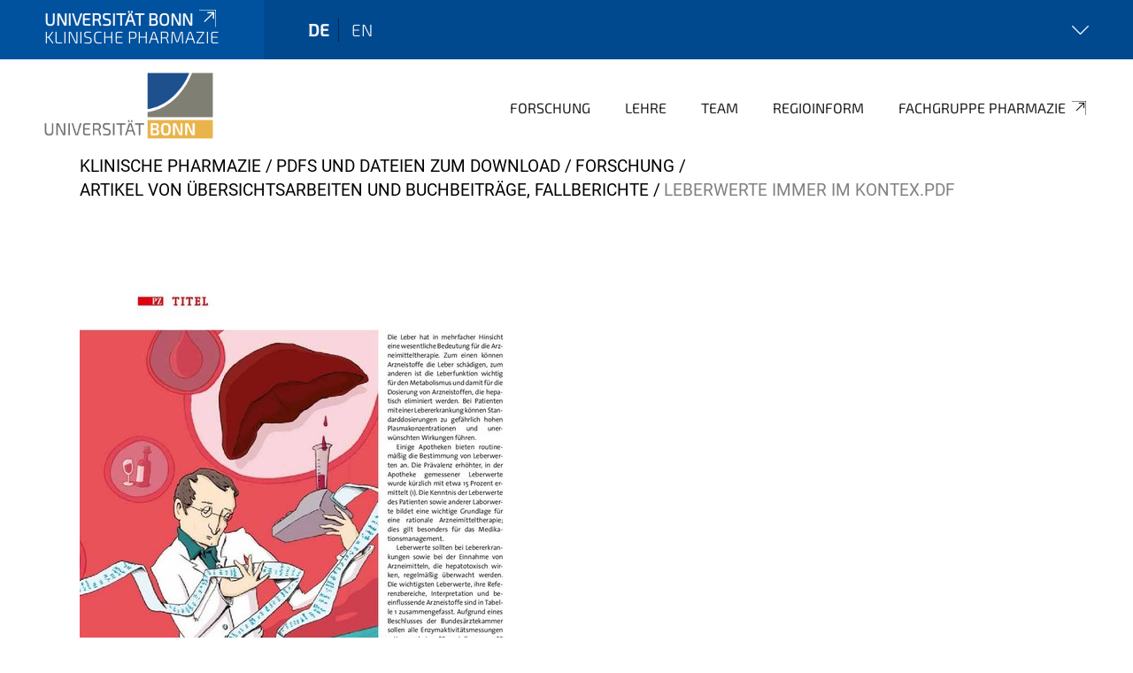

--- FILE ---
content_type: text/html;charset=utf-8
request_url: https://www.klinische-pharmazie.uni-bonn.de/de/pdfs-und-dateien-zum-download/forschung/pdfs/leberwerte-immer-im-kontex.pdf/view
body_size: 7031
content:
<!DOCTYPE html>
<html xmlns="http://www.w3.org/1999/xhtml" lang="de" xml:lang="de">
<head><meta http-equiv="Content-Type" content="text/html; charset=UTF-8" /><link data-head-resource="1" rel="stylesheet" href="/++theme++barceloneta/css/barceloneta.min.css" /><link data-head-resource="1" rel="stylesheet" type="text/css" href="/++theme++unibonn.theme/css/style.css?tag=21-01-2026_12-21-53" /><link rel="canonical" href="https://www.klinische-pharmazie.uni-bonn.de/de/pdfs-und-dateien-zum-download/forschung/pdfs/leberwerte-immer-im-kontex.pdf" /><link rel="preload icon" type="image/vnd.microsoft.icon" href="https://www.klinische-pharmazie.uni-bonn.de/de/favicon.ico" /><link rel="mask-icon" href="https://www.klinische-pharmazie.uni-bonn.de/de/favicon.ico" /><link href="https://www.klinische-pharmazie.uni-bonn.de/de/@@search" rel="search" title="Website durchsuchen" /><link data-bundle="easyform" href="https://www.klinische-pharmazie.uni-bonn.de/++webresource++b6e63fde-4269-5984-a67a-480840700e9a/++resource++easyform.css" media="all" rel="stylesheet" type="text/css" /><link data-bundle="multilingual" href="https://www.klinische-pharmazie.uni-bonn.de/++webresource++f30a16e6-dac4-5f5f-a036-b24364abdfc8/++resource++plone.app.multilingual.stylesheet/multilingual.css" media="all" rel="stylesheet" type="text/css" /><link data-bundle="plone-fullscreen" href="https://www.klinische-pharmazie.uni-bonn.de/++webresource++ac83a459-aa2c-5a45-80a9-9d3e95ae0847/++plone++static/plone-fullscreen/fullscreen.css" media="all" rel="stylesheet" type="text/css" /><script async="True" data-bundle="plone-fullscreen" integrity="sha384-yAbXscL0aoE/0AkFhaGNz6d74lDy9Cz7PXfkWNqRnFm0/ewX0uoBBoyPBU5qW7Nr" src="https://www.klinische-pharmazie.uni-bonn.de/++webresource++6aa4c841-faf5-51e8-8109-90bd97e7aa07/++plone++static/plone-fullscreen/fullscreen.js"></script><script data-bundle="plone" integrity="sha384-6Wh7fW8sei4bJMY3a6PIfr5jae6gj9dIadjpiDZBJsr9pJ5gW0bsg0IzoolcL3H0" src="https://www.klinische-pharmazie.uni-bonn.de/++webresource++cff93eba-89cf-5661-8beb-464cc1d0cbc7/++plone++static/bundle-plone/bundle.min.js"></script><script type="text/javascript">
var _paq = window._paq || [];
/* tracker methods like "setCustomDimension" should be called before "trackPageView" */
_paq.push(['trackPageView']);
_paq.push(['enableLinkTracking']);
(function() {
var u="https://webstat.hrz.uni-bonn.de/";
_paq.push(['setTrackerUrl', u+'matomo.php']);
_paq.push(['setSiteId', '136']);
var d=document, g=d.createElement('script'), s=d.getElementsByTagName('script')[0];
g.type='text/javascript'; g.async=true; g.defer=true; g.src=u+'matomo.js'; s.parentNode.insertBefore(g,s);
})();
</script><script data-head-resource="1" src="/++theme++unibonn.theme/js/libs.js?tag=21-01-2026_12-22-02"></script><script data-head-resource="1" src="/++theme++unibonn.theme/js/script.js?tag=21-01-2026_12-22-02"></script>
  <meta charset="utf-8"><meta charset="utf-8" /><meta name="twitter:card" content="summary" /><meta property="og:site_name" content="klinische-pharmazie" /><meta property="og:title" content="Leberwerte immer im Kontex.pdf" /><meta property="og:type" content="website" /><meta property="og:description" content="" /><meta property="og:url" content="https://www.klinische-pharmazie.uni-bonn.de/de/pdfs-und-dateien-zum-download/forschung/pdfs/leberwerte-immer-im-kontex.pdf/view" /><meta property="og:image" content="https://www.klinische-pharmazie.uni-bonn.de/++resource++plone-logo.svg" /><meta property="og:image:type" content="image/svg+xml" /><meta name="viewport" content="width=device-width, initial-scale=1.0" /><meta name="google-site-verification" content="rTmzAdtFOkpf5iZ9I8-kHqaMyZ_26KzNTkMmtqFcLj8" /><meta name="generator" content="Plone - https://plone.org/" /></meta>
  <meta http-equiv="X-UA-Compatible" content="IE=edge"><meta charset="utf-8" /><meta name="twitter:card" content="summary" /><meta property="og:site_name" content="klinische-pharmazie" /><meta property="og:title" content="Leberwerte immer im Kontex.pdf" /><meta property="og:type" content="website" /><meta property="og:description" content="" /><meta property="og:url" content="https://www.klinische-pharmazie.uni-bonn.de/de/pdfs-und-dateien-zum-download/forschung/pdfs/leberwerte-immer-im-kontex.pdf/view" /><meta property="og:image" content="https://www.klinische-pharmazie.uni-bonn.de/++resource++plone-logo.svg" /><meta property="og:image:type" content="image/svg+xml" /><meta name="viewport" content="width=device-width, initial-scale=1.0" /><meta name="google-site-verification" content="rTmzAdtFOkpf5iZ9I8-kHqaMyZ_26KzNTkMmtqFcLj8" /><meta name="generator" content="Plone - https://plone.org/" /></meta>
  <meta name="viewport" content="width=device-width, initial-scale=1"><meta charset="utf-8" /><meta name="twitter:card" content="summary" /><meta property="og:site_name" content="klinische-pharmazie" /><meta property="og:title" content="Leberwerte immer im Kontex.pdf" /><meta property="og:type" content="website" /><meta property="og:description" content="" /><meta property="og:url" content="https://www.klinische-pharmazie.uni-bonn.de/de/pdfs-und-dateien-zum-download/forschung/pdfs/leberwerte-immer-im-kontex.pdf/view" /><meta property="og:image" content="https://www.klinische-pharmazie.uni-bonn.de/++resource++plone-logo.svg" /><meta property="og:image:type" content="image/svg+xml" /><meta name="viewport" content="width=device-width, initial-scale=1.0" /><meta name="google-site-verification" content="rTmzAdtFOkpf5iZ9I8-kHqaMyZ_26KzNTkMmtqFcLj8" /><meta name="generator" content="Plone - https://plone.org/" /></meta>
  <title>Leberwerte immer im Kontex.pdf — KLINISCHE PHARMAZIE</title><title>application/pdf</title><title>Size</title>
</head>
<body id="visual-portal-wrapper" class="col-content frontend icons-on navigation-theme-navigation_default portaltype-file section-pdfs-und-dateien-zum-download site-de subsection-forschung subsection-forschung-pdfs subsection-forschung-pdfs-leberwerte-immer-im-kontex.pdf template-file_view thumbs-on userrole-anonymous viewpermission-view" dir="ltr" data-base-url="https://www.klinische-pharmazie.uni-bonn.de/de/pdfs-und-dateien-zum-download/forschung/pdfs/leberwerte-immer-im-kontex.pdf" data-view-url="https://www.klinische-pharmazie.uni-bonn.de/de/pdfs-und-dateien-zum-download/forschung/pdfs/leberwerte-immer-im-kontex.pdf/view" data-portal-url="https://www.klinische-pharmazie.uni-bonn.de" data-i18ncatalogurl="https://www.klinische-pharmazie.uni-bonn.de/plonejsi18n" data-lazy_loading_image_scales="[{&quot;id&quot;: &quot;large&quot;, &quot;value&quot;: 768}, {&quot;id&quot;: &quot;preview&quot;, &quot;value&quot;: 400}, {&quot;id&quot;: &quot;mini&quot;, &quot;value&quot;: 200}, {&quot;id&quot;: &quot;thumb&quot;, &quot;value&quot;: 128}, {&quot;id&quot;: &quot;tile&quot;, &quot;value&quot;: 64}, {&quot;id&quot;: &quot;icon&quot;, &quot;value&quot;: 32}, {&quot;id&quot;: &quot;listing&quot;, &quot;value&quot;: 16}]" data-pat-pickadate="{&quot;date&quot;: {&quot;selectYears&quot;: 200}, &quot;time&quot;: {&quot;interval&quot;: 5 } }" data-pat-plone-modal="{&quot;actionOptions&quot;: {&quot;displayInModal&quot;: false}}"><div class="outer-wrapper">
    <div class="inner-wrapper">

      <div id="fontfamilies">
  <style>@font-face{font-family:'testfont';src: url('https://www.klinische-pharmazie.uni-bonn.de/font-families/default-fonts/view/++widget++form.widgets.file_eot/@@download');src: url('https://www.klinische-pharmazie.uni-bonn.de/font-families/default-fonts/view/++widget++form.widgets.file_eot/@@download') format('embedded-opentype'),url('https://www.klinische-pharmazie.uni-bonn.de/font-families/default-fonts/view/++widget++form.widgets.file_svg/@@download') format('svg'),url('https://www.klinische-pharmazie.uni-bonn.de/font-families/default-fonts/view/++widget++form.widgets.file_woff/@@download') format('woff'),url('https://www.klinische-pharmazie.uni-bonn.de/font-families/default-fonts/view/++widget++form.widgets.file_ttf/@@download') format('truetype');font-weight:normal;font-style:normal;}.testfont-icon-home:before{content:"\e902";font-family:testfont}.testfont-icon-pencil:before{content:"\e905";font-family:testfont}.testfont-icon-music:before{content:"\e911";font-family:testfont}.testfont-icon-bell:before{content:"\e951";font-family:testfont}
@font-face{font-family:'uni-bonn';src: url('https://www.klinische-pharmazie.uni-bonn.de/font-families/unibonn-fonts/view/++widget++form.widgets.file_eot/@@download');src: url('https://www.klinische-pharmazie.uni-bonn.de/font-families/unibonn-fonts/view/++widget++form.widgets.file_eot/@@download') format('embedded-opentype'),url('https://www.klinische-pharmazie.uni-bonn.de/font-families/unibonn-fonts/view/++widget++form.widgets.file_svg/@@download') format('svg'),url('https://www.klinische-pharmazie.uni-bonn.de/font-families/unibonn-fonts/view/++widget++form.widgets.file_woff/@@download') format('woff'),url('https://www.klinische-pharmazie.uni-bonn.de/font-families/unibonn-fonts/view/++widget++form.widgets.file_ttf/@@download') format('truetype');font-weight:normal;font-style:normal;}.uni-bonn-icon-arrow-down:before{content:"\e900";font-family:uni-bonn}.uni-bonn-icon-arrow-top:before{content:"\e901";font-family:uni-bonn}.uni-bonn-icon-close:before{content:"\e902";font-family:uni-bonn}.uni-bonn-icon-arrow-right:before{content:"\e903";font-family:uni-bonn}.uni-bonn-icon-arrow-left:before{content:"\e904";font-family:uni-bonn}.uni-bonn-icon-external:before{content:"\e905";font-family:uni-bonn}.uni-bonn-icon-search:before{content:"\e906";font-family:uni-bonn}.uni-bonn-icon-whatsapp-outline:before{content:"\e907";font-family:uni-bonn}.uni-bonn-icon-whatsapp:before{content:"\e908";font-family:uni-bonn}.uni-bonn-icon-youtube:before{content:"\e909";font-family:uni-bonn}.uni-bonn-icon-youtube-outline:before{content:"\e90a";font-family:uni-bonn}.uni-bonn-icon-instagram:before{content:"\e90b";font-family:uni-bonn}.uni-bonn-icon-instagram-outline:before{content:"\e90c";font-family:uni-bonn}.uni-bonn-icon-linkedin:before{content:"\e90d";font-family:uni-bonn}.uni-bonn-icon-linkedin-outline:before{content:"\e90e";font-family:uni-bonn}.uni-bonn-icon-xing:before{content:"\e90f";font-family:uni-bonn}.uni-bonn-icon-xing-outline:before{content:"\e910";font-family:uni-bonn}.uni-bonn-icon-twitter:before{content:"\e911";font-family:uni-bonn}.uni-bonn-icon-twitter-outline:before{content:"\e912";font-family:uni-bonn}.uni-bonn-icon-facebook:before{content:"\e913";font-family:uni-bonn}.uni-bonn-icon-facebook-outline:before{content:"\e914";font-family:uni-bonn}.uni-bonn-icon-navigation:before{content:"\e915";font-family:uni-bonn}.uni-bonn-icon-phone-book:before{content:"\e917";font-family:uni-bonn}.uni-bonn-icon-information:before{content:"\e918";font-family:uni-bonn}.uni-bonn-icon-checkbox:before{content:"\e919";font-family:uni-bonn}.uni-bonn-icon-filter-kachel:before{content:"\e91a";font-family:uni-bonn}.uni-bonn-icon-filter:before{content:"\e91b";font-family:uni-bonn}.uni-bonn-icon-filter-liste:before{content:"\e91c";font-family:uni-bonn}.uni-bonn-icon-delete:before{content:"\e91d";font-family:uni-bonn}.uni-bonn-icon-filter-liste-inaktiv:before{content:"\e91e";font-family:uni-bonn}.uni-bonn-icon-cheackbox-aktiv:before{content:"\e91f";font-family:uni-bonn}.uni-bonn-icon-filter-kachel-aktiv:before{content:"\e920";font-family:uni-bonn}.uni-bonn-icon-event:before{content:"\e921";font-family:uni-bonn}.uni-bonn-icon-video:before{content:"\e922";font-family:uni-bonn}.uni-bonn-icon-phone:before{content:"\e923";font-family:uni-bonn}.uni-bonn-icon-fax:before{content:"\e924";font-family:uni-bonn}.uni-bonn-icon-link:before{content:"\e925";font-family:uni-bonn}.uni-bonn-icon-download:before{content:"\e926";font-family:uni-bonn}.uni-bonn-icon-print:before{content:"\e927";font-family:uni-bonn}.uni-bonn-icon-x:before{content:"\e928";font-family:uni-bonn}.uni-bonn-icon-x-outline:before{content:"\e929";font-family:uni-bonn}.uni-bonn-icon-bluesky:before{content:"\e92a";font-family:uni-bonn}.uni-bonn-icon-bluesky-outline:before{content:"\e92b";font-family:uni-bonn}.uni-bonn-icon-location-2:before{content:"\e916";font-family:uni-bonn}.uni-bonn-icon-mastodon:before{content:"\e92c";font-family:uni-bonn}.uni-bonn-icon-mastodon-outline:before{content:"\e92d";font-family:uni-bonn}
@font-face{font-family:'Uni-Bonn-official';src: url('https://www.klinische-pharmazie.uni-bonn.de/font-families/uni-bonn-official/view/++widget++form.widgets.file_eot/@@download');src: url('https://www.klinische-pharmazie.uni-bonn.de/font-families/uni-bonn-official/view/++widget++form.widgets.file_eot/@@download') format('embedded-opentype'),url('https://www.klinische-pharmazie.uni-bonn.de/font-families/uni-bonn-official/view/++widget++form.widgets.file_svg/@@download') format('svg'),url('https://www.klinische-pharmazie.uni-bonn.de/font-families/uni-bonn-official/view/++widget++form.widgets.file_woff/@@download') format('woff'),url('https://www.klinische-pharmazie.uni-bonn.de/font-families/uni-bonn-official/view/++widget++form.widgets.file_ttf/@@download') format('truetype');font-weight:normal;font-style:normal;}.Uni-Bonn-official-icon-fakten-zahlen:before{content:"\e900";font-family:Uni-Bonn-official}.Uni-Bonn-official-icon-forschung:before{content:"\e901";font-family:Uni-Bonn-official}.Uni-Bonn-official-icon-informationen:before{content:"\e902";font-family:Uni-Bonn-official}.Uni-Bonn-official-icon-orientierung:before{content:"\e903";font-family:Uni-Bonn-official}.Uni-Bonn-official-icon-transfer:before{content:"\e904";font-family:Uni-Bonn-official}.Uni-Bonn-official-icon-promotion:before{content:"\e905";font-family:Uni-Bonn-official}.Uni-Bonn-official-icon-hochschulsport:before{content:"\e906";font-family:Uni-Bonn-official}.Uni-Bonn-official-icon-it:before{content:"\e907";font-family:Uni-Bonn-official}.Uni-Bonn-official-icon-argelander:before{content:"\e908";font-family:Uni-Bonn-official}.Uni-Bonn-official-icon-diversity:before{content:"\e909";font-family:Uni-Bonn-official}.Uni-Bonn-official-icon-sprache:before{content:"\e90a";font-family:Uni-Bonn-official}.Uni-Bonn-official-icon-veranstaltung:before{content:"\e90b";font-family:Uni-Bonn-official}.Uni-Bonn-official-icon-studieren:before{content:"\e90c";font-family:Uni-Bonn-official}.Uni-Bonn-official-icon-ranking:before{content:"\e90d";font-family:Uni-Bonn-official}.Uni-Bonn-official-icon-beratung:before{content:"\e90e";font-family:Uni-Bonn-official}.Uni-Bonn-official-icon-foerderung:before{content:"\e90f";font-family:Uni-Bonn-official}.Uni-Bonn-official-icon-qualitaetssicherung:before{content:"\e910";font-family:Uni-Bonn-official}.Uni-Bonn-official-icon-lernplattform:before{content:"\e911";font-family:Uni-Bonn-official}.Uni-Bonn-official-icon-alumni:before{content:"\e912";font-family:Uni-Bonn-official}.Uni-Bonn-official-icon-postdocs:before{content:"\e913";font-family:Uni-Bonn-official}.Uni-Bonn-official-icon-strategie:before{content:"\e914";font-family:Uni-Bonn-official}.Uni-Bonn-official-icon-lehre:before{content:"\e91c";font-family:Uni-Bonn-official}.Uni-Bonn-official-icon-exellenz:before{content:"\e91d";font-family:Uni-Bonn-official}.Uni-Bonn-official-icon-multiplikatoren:before{content:"\e91e";font-family:Uni-Bonn-official}.Uni-Bonn-official-icon-kontakt:before{content:"\e91f";font-family:Uni-Bonn-official}.Uni-Bonn-official-icon-ort:before{content:"\e920";font-family:Uni-Bonn-official}.Uni-Bonn-official-icon-international:before{content:"\e921";font-family:Uni-Bonn-official}.Uni-Bonn-official-icon-sprechstunde:before{content:"\e922";font-family:Uni-Bonn-official}.Uni-Bonn-official-icon-fortbildung:before{content:"\e923";font-family:Uni-Bonn-official}.Uni-Bonn-official-icon-bibliothek:before{content:"\e924";font-family:Uni-Bonn-official}.Uni-Bonn-official-icon-oeffnungszeiten:before{content:"\e925";font-family:Uni-Bonn-official}.Uni-Bonn-official-icon-auszeichnungen:before{content:"\e926";font-family:Uni-Bonn-official}.Uni-Bonn-official-icon-unie915:before{content:"\e915";font-family:Uni-Bonn-official}.Uni-Bonn-official-icon-unie916:before{content:"\e916";font-family:Uni-Bonn-official}.Uni-Bonn-official-icon-unie917:before{content:"\e917";font-family:Uni-Bonn-official}.Uni-Bonn-official-icon-unie918:before{content:"\e918";font-family:Uni-Bonn-official}.Uni-Bonn-official-icon-unie919:before{content:"\e919";font-family:Uni-Bonn-official}.Uni-Bonn-official-icon-unie91a:before{content:"\e91a";font-family:Uni-Bonn-official}.Uni-Bonn-official-icon-unie91b:before{content:"\e91b";font-family:Uni-Bonn-official}.Uni-Bonn-official-icon-transfer-puzzle:before{content:"\e927";font-family:Uni-Bonn-official}.Uni-Bonn-official-icon-transfer-arrow:before{content:"\e928";font-family:Uni-Bonn-official}</style>
</div>
      

      <div id="unibonn-topbar" class="unibonn-institute-topbar show-title">
    <div class="container">
        <div class="row">
            <div class="col-md-9" id="topbar-left-wrapper">
                <div id="unibonn-institute-portalname">
                    
                        
                        <p id="unibonn-title"><a href="https://www.uni-bonn.de">Universität Bonn</a></p>
                    
                    <p id="institute-title">KLINISCHE PHARMAZIE</p>
                </div>
                <div id="language-selector">
                    
  <ul class="languageselector">
    
      <li class="currentLanguage  language-de">
        <a href="https://www.klinische-pharmazie.uni-bonn.de/@@multilingual-selector/0902fe0d23694dc0b46bbee87b0a76ec/de?set_language=de&amp;post_path=/view" title="Deutsch">
          
          de
        </a>
      </li>
    
      <li class=" language-en">
        <a href="https://www.klinische-pharmazie.uni-bonn.de/@@multilingual-selector/0902fe0d23694dc0b46bbee87b0a76ec/en?set_language=en&amp;post_path=/view" title="English">
          
          en
        </a>
      </li>
    
  </ul>


                </div>
            </div>
            <div class="col-md-3" id="topbar-right-wrapper">
                
  <div id="additional-links-wrapper">
    <button id="additional-links-toggle">
      <span></span>
      <i class="icon-unibonn icon-unibonn-arrow-down"></i>
    </button>

    <div id="additional-links" style="display: none">
      <ul>
        
          <li><a href="https://www.klinische-pharmazie.uni-bonn.de/de/startseite#anchor-none" title="Startseite">Zurück zur Startseite</a></li>
        
      </ul>
    </div>
  </div>

            </div>
        </div>
    </div>
</div>

      <header id="company-header" class="unibonn">

    <div class="header-template-0 header-image-size-1">
      <div class="container">
        <div id="company-topbar" class="container ">
          
  <div id="company-logo">
    
      <a class="portal-logo logo_desktop" href="https://www.klinische-pharmazie.uni-bonn.de/de" title="klinische-pharmazie">
        <img alt="klinische-pharmazie" title="klinische-pharmazie" src="https://www.klinische-pharmazie.uni-bonn.de/de/++theme++unibonn.theme/images/logos/logo_desktop.svg" />
      </a>
    
      <a class="portal-logo logo_mobile" href="https://www.klinische-pharmazie.uni-bonn.de/de" title="klinische-pharmazie">
        <img alt="klinische-pharmazie" title="klinische-pharmazie" src="https://www.klinische-pharmazie.uni-bonn.de/de/++theme++unibonn.theme/images/logos/logo_mobile.svg" />
      </a>
    
      <a class="portal-logo logo_mobile_navigation" href="https://www.klinische-pharmazie.uni-bonn.de/de" title="klinische-pharmazie">
        <img alt="klinische-pharmazie" title="klinische-pharmazie" src="https://www.klinische-pharmazie.uni-bonn.de/de/++theme++unibonn.theme/images/logos/logo_mobile_navigation.svg" />
      </a>
    
  </div>

          
  <div class="language-selector-container">
    <div class="language-selector">
      
        <div>
          <span class="text">de</span>
          <span class="icon interaktiv-icon-basetilestheme-arrow-top"></span>
        </div>
      
        
      
      <ul class="lang-dropdown">
        <li class="selected">
          <a href="https://www.klinische-pharmazie.uni-bonn.de/@@multilingual-selector/0902fe0d23694dc0b46bbee87b0a76ec/de?set_language=de&amp;post_path=/view">de</a>
        </li>
        <li class="">
          <a href="https://www.klinische-pharmazie.uni-bonn.de/@@multilingual-selector/0902fe0d23694dc0b46bbee87b0a76ec/en?set_language=en&amp;post_path=/view">en</a>
        </li>
      </ul>
    </div>
  </div>

          <div id="navigation-overlay"></div>
          

  <div class="sidenavigation-links">
    <button id="toggle-navigation" class="sidenavigation-link" aria-label="Toggle Navigation">
      <i class="icon-unibonn-navigation"></i>
    </button>
    
      <a class="sidenavigation-link" href="https://www.klinische-pharmazie.uni-bonn.de/de/startseite#anchor-none" title="Startseite">
        <i class="testfont-icon-home"></i>
      </a>
    
      <a class="sidenavigation-link" href="https://www.klinische-pharmazie.uni-bonn.de/de/forschung#anchor-none" title="Forschung">
        <i class="Uni-Bonn-official-icon-fakten-zahlen"></i>
      </a>
    
  </div>

  
    <div id="company-navigation-main" class="desktop">
      <nav class="main-navigation">
        
  <ul class="main-navigation-sections">
    
      <li class="section-0 has-subsections">
        <a class="has-subsections" href="https://www.klinische-pharmazie.uni-bonn.de/de/forschung" data-uid="06872bf27f7e40d5a40e7310dc34f9ae">
          Forschung
        </a>
      </li>
    
      <li class="section-0 has-subsections">
        <a class="has-subsections" href="https://www.klinische-pharmazie.uni-bonn.de/de/lehre" data-uid="f12c692db251440eb5f01b33a5c36ce5">
          Lehre
        </a>
      </li>
    
      <li class="section-0">
        <a class="" href="https://www.klinische-pharmazie.uni-bonn.de/de/mitglieder-der-arbeitsgruppe-jaehde" data-uid="53b9d3389f014dd5b96e2f20e034feda">
          Team
        </a>
      </li>
    
      <li class="section-0">
        <a class="" href="https://www.klinische-pharmazie.uni-bonn.de/de/regioinform-arzneimittelinformation" data-uid="be189884182d4318a8f047cd7bbbf510">
          Regioinform
        </a>
      </li>
    
      <li class="section-0 external-link-type">
        <a class="" href="https://www.klinische-pharmazie.uni-bonn.de/de/fachgruppe-pharmazie" data-uid="e9cf9f71d5734ef7b247fe94f72676c6">
          Fachgruppe Pharmazie
        </a>
      </li>
    
    
  </ul>

      </nav>
    </div>

    <div id="company-navigation" class="menu">
      <button class="close-navigation-menu close-desktop-navigation" aria-label="schließen">
        <i class="icon-unibonn-close"></i>
      </button>

      <div id="navigation-menu-header">
        
          <a class="portal-logo logo_mobile_menu" href="https://www.klinische-pharmazie.uni-bonn.de/de" title="klinische-pharmazie">
            <img alt="klinische-pharmazie" title="klinische-pharmazie" src="https://www.klinische-pharmazie.uni-bonn.de/de/++theme++unibonn.theme/images/logos/logo_mobile_navigation.svg" />
          </a>
        

        <ul class="navigation-menu-header-actions">
          
          <li>
            <a class="close-navigation-menu" id="close-navigation" title="schließen">
              <i class="icon-unibonn-navigation"></i>
            </a>
          </li>
        </ul>
      </div>

      <div class="searchbar">
        <form action="https://www.klinische-pharmazie.uni-bonn.de/de/search">
          <button class="start-search" aria-label="Start Search"><i class="left icon-unibonn icon-unibonn-search"></i>
          </button>
          <input class="search-input" type="text" name="SearchableText" aria-label="Search" />
          <button class="clear-search" aria-label="Clear Search"><i class="icon-unibonn icon-unibonn-close"></i>
          </button>
        </form>
      </div>

      <nav class="main-navigation">
        <div class="navigation-level">
          <div class="spinner" style="display: block"></div>
        </div>
      </nav>

    </div>
  

        </div>
      </div>
      
  

    </div>

  </header>

      <div id="anchors"></div>

      <div id="company-content" class="container-fluid main-content-wrapper">
        <div class="row status-message-row set-max-width">
          <aside id="global_statusmessage" class="container">
      

      <div>
      </div>
    </aside>
        </div>
        <nav class="breadcrumbs">
  <span id="breadcrumbs-you-are-here" class="hiddenStructure">You are here:</span>

  <ol aria-labelledby="breadcrumbs-you-are-here">
    <li id="breadcrumbs-home">
      <a href="https://www.klinische-pharmazie.uni-bonn.de/de">KLINISCHE PHARMAZIE</a>
    </li>
    <li id="breadcrumbs-1">
      
        <a href="https://www.klinische-pharmazie.uni-bonn.de/de/pdfs-und-dateien-zum-download">PDFs und Dateien zum Download</a>
        
      
    </li>
    <li id="breadcrumbs-2">
      
        <a href="https://www.klinische-pharmazie.uni-bonn.de/de/pdfs-und-dateien-zum-download/forschung">Forschung</a>
        
      
    </li>
    <li id="breadcrumbs-3">
      
        <a href="https://www.klinische-pharmazie.uni-bonn.de/de/pdfs-und-dateien-zum-download/forschung/pdfs">Artikel von Übersichtsarbeiten und Buchbeiträge, Fallberichte</a>
        
      
    </li>
    <li id="breadcrumbs-4">
      
        
        <span id="breadcrumbs-current">Leberwerte immer im Kontex.pdf</span>
      
    </li>
  </ol>
</nav>
        <main id="main-container" class="row">
          <div id="column1-container"></div>
          <div class="col-xs-12 col-sm-12">
              <article id="content">

            

              <header>

                <div id="viewlet-above-content-title"><section id="section-leadimage">
  <figure class="newsImageContainer">
    <img src="https://www.klinische-pharmazie.uni-bonn.de/de/pdfs-und-dateien-zum-download/forschung/pdfs/leberwerte-immer-im-kontex.pdf/@@images/image-768-262bc20f30f6d57782bdde7612783f31.jpeg" alt="Leberwerte immer im Kontex.pdf" title="Leberwerte immer im Kontex.pdf" height="768" width="543" class="figure-img img-fluid" />
    
  </figure>
</section>


</div>

                
                  <h1>Leberwerte immer im Kontex.pdf</h1>

                

                <div id="viewlet-below-content-title">
</div>

                
                  

                

                <div id="viewlet-below-content-description"></div>

              </header>

              <div id="viewlet-above-content-body"></div>

              <div id="content-core">
                
      

        
          
            <section class="section section-main">

              <div>
                <svg xmlns="http://www.w3.org/2000/svg" width="16" height="16" fill="currentColor" class="plone-icon icon-x4 mb-2 bi bi-file-earmark-pdf" viewbox="0 0 16 16">
  <path d="M14 14V4.5L9.5 0H4a2 2 0 0 0-2 2v12a2 2 0 0 0 2 2h8a2 2 0 0 0 2-2M9.5 3A1.5 1.5 0 0 0 11 4.5h2V14a1 1 0 0 1-1 1H4a1 1 0 0 1-1-1V2a1 1 0 0 1 1-1h5.5z"></path>
  <path d="M4.603 14.087a.8.8 0 0 1-.438-.42c-.195-.388-.13-.776.08-1.102.198-.307.526-.568.897-.787a7.7 7.7 0 0 1 1.482-.645 20 20 0 0 0 1.062-2.227 7.3 7.3 0 0 1-.43-1.295c-.086-.4-.119-.796-.046-1.136.075-.354.274-.672.65-.823.192-.077.4-.12.602-.077a.7.7 0 0 1 .477.365c.088.164.12.356.127.538.007.188-.012.396-.047.614-.084.51-.27 1.134-.52 1.794a11 11 0 0 0 .98 1.686 5.8 5.8 0 0 1 1.334.05c.364.066.734.195.96.465.12.144.193.32.2.518.007.192-.047.382-.138.563a1.04 1.04 0 0 1-.354.416.86.86 0 0 1-.51.138c-.331-.014-.654-.196-.933-.417a5.7 5.7 0 0 1-.911-.95 11.7 11.7 0 0 0-1.997.406 11.3 11.3 0 0 1-1.02 1.51c-.292.35-.609.656-.927.787a.8.8 0 0 1-.58.029m1.379-1.901q-.25.115-.459.238c-.328.194-.541.383-.647.547-.094.145-.096.25-.04.361q.016.032.026.044l.035-.012c.137-.056.355-.235.635-.572a8 8 0 0 0 .45-.606m1.64-1.33a13 13 0 0 1 1.01-.193 12 12 0 0 1-.51-.858 21 21 0 0 1-.5 1.05zm2.446.45q.226.245.435.41c.24.19.407.253.498.256a.1.1 0 0 0 .07-.015.3.3 0 0 0 .094-.125.44.44 0 0 0 .059-.2.1.1 0 0 0-.026-.063c-.052-.062-.2-.152-.518-.209a4 4 0 0 0-.612-.053zM8.078 7.8a7 7 0 0 0 .2-.828q.046-.282.038-.465a.6.6 0 0 0-.032-.198.5.5 0 0 0-.145.04c-.087.035-.158.106-.196.283-.04.192-.03.469.046.822q.036.167.09.346z"></path>
</svg>
              </div>

              

              

              <div class="h5 mb-2">
                <a href="https://www.klinische-pharmazie.uni-bonn.de/de/pdfs-und-dateien-zum-download/forschung/pdfs/leberwerte-immer-im-kontex.pdf/@@download/file/Leberwerte immer im Kontex.pdf">Leberwerte immer im Kontex.pdf</a>
              </div>

              <div class="metadata d-flex justify-content-center text-muted small">
                <div class="px-2">
                  <svg xmlns="http://www.w3.org/2000/svg" width="16" height="16" fill="currentColor" class="plone-icon icon-inline bi bi-file-earmark-pdf" viewbox="0 0 16 16" aria-labelledby="title">
  <path d="M14 14V4.5L9.5 0H4a2 2 0 0 0-2 2v12a2 2 0 0 0 2 2h8a2 2 0 0 0 2-2M9.5 3A1.5 1.5 0 0 0 11 4.5h2V14a1 1 0 0 1-1 1H4a1 1 0 0 1-1-1V2a1 1 0 0 1 1-1h5.5z"></path>
  <path d="M4.603 14.087a.8.8 0 0 1-.438-.42c-.195-.388-.13-.776.08-1.102.198-.307.526-.568.897-.787a7.7 7.7 0 0 1 1.482-.645 20 20 0 0 0 1.062-2.227 7.3 7.3 0 0 1-.43-1.295c-.086-.4-.119-.796-.046-1.136.075-.354.274-.672.65-.823.192-.077.4-.12.602-.077a.7.7 0 0 1 .477.365c.088.164.12.356.127.538.007.188-.012.396-.047.614-.084.51-.27 1.134-.52 1.794a11 11 0 0 0 .98 1.686 5.8 5.8 0 0 1 1.334.05c.364.066.734.195.96.465.12.144.193.32.2.518.007.192-.047.382-.138.563a1.04 1.04 0 0 1-.354.416.86.86 0 0 1-.51.138c-.331-.014-.654-.196-.933-.417a5.7 5.7 0 0 1-.911-.95 11.7 11.7 0 0 0-1.997.406 11.3 11.3 0 0 1-1.02 1.51c-.292.35-.609.656-.927.787a.8.8 0 0 1-.58.029m1.379-1.901q-.25.115-.459.238c-.328.194-.541.383-.647.547-.094.145-.096.25-.04.361q.016.032.026.044l.035-.012c.137-.056.355-.235.635-.572a8 8 0 0 0 .45-.606m1.64-1.33a13 13 0 0 1 1.01-.193 12 12 0 0 1-.51-.858 21 21 0 0 1-.5 1.05zm2.446.45q.226.245.435.41c.24.19.407.253.498.256a.1.1 0 0 0 .07-.015.3.3 0 0 0 .094-.125.44.44 0 0 0 .059-.2.1.1 0 0 0-.026-.063c-.052-.062-.2-.152-.518-.209a4 4 0 0 0-.612-.053zM8.078 7.8a7 7 0 0 0 .2-.828q.046-.282.038-.465a.6.6 0 0 0-.032-.198.5.5 0 0 0-.145.04c-.087.035-.158.106-.196.283-.04.192-.03.469.046.822q.036.167.09.346z"></path>
<title>application/pdf</title></svg>
                  application/pdf
                </div>
                <div class="px-2">
                  <svg xmlns="http://www.w3.org/2000/svg" width="16" height="16" fill="currentColor" class="plone-icon icon-inline bi bi-file-binary" viewbox="0 0 16 16" aria-labelledby="title">
  <path d="M5.526 13.09c.976 0 1.524-.79 1.524-2.205 0-1.412-.548-2.203-1.524-2.203-.978 0-1.526.79-1.526 2.203 0 1.415.548 2.206 1.526 2.206zm-.832-2.205c0-1.05.29-1.612.832-1.612.358 0 .607.247.733.721L4.7 11.137a7 7 0 0 1-.006-.252m.832 1.614c-.36 0-.606-.246-.732-.718l1.556-1.145q.005.12.005.249c0 1.052-.29 1.614-.829 1.614m5.329.501v-.595H9.73V8.772h-.69l-1.19.786v.688L8.986 9.5h.05v2.906h-1.18V13h3z"></path>
  <path d="M4 0a2 2 0 0 0-2 2v12a2 2 0 0 0 2 2h8a2 2 0 0 0 2-2V2a2 2 0 0 0-2-2zm0 1h8a1 1 0 0 1 1 1v12a1 1 0 0 1-1 1H4a1 1 0 0 1-1-1V2a1 1 0 0 1 1-1"></path>
<title>Size</title></svg>
                  <span>590.5 KB</span>
                </div>
              </div>

            </section>

            <section class="section section-actions">
              <a class="btn btn-primary download" href="https://www.klinische-pharmazie.uni-bonn.de/de/pdfs-und-dateien-zum-download/forschung/pdfs/leberwerte-immer-im-kontex.pdf/@@download/file/Leberwerte immer im Kontex.pdf">Herunterladen</a>
            </section>
          
        

        

      
    
              </div>

              <div id="viewlet-below-content-body">


</div>

            
            <footer>
              <div id="viewlet-below-content">
</div>
            </footer>
          </article>
          </div>
          <div id="column2-container"></div>
        </main>
      </div>

      <div id="spinner">
        <div class="spinner-box">
          Wird geladen
        </div>
        <div class="loader">
          <span></span>
          <span></span>
          <span></span>
          <span></span>
        </div>
      </div>
      

      <footer id="company-footer" class="unibonn">
        
        <div id="viewlet-footer-category-links">
  <div class="container">
    <label>Schnellzugriff</label>

    <div class="wrapper">
      <dl>
        <dt>
          <i class="d-inline-block d-lg-none Uni-Bonn-official-icon-promotion"></i>
          <span>Studium und Lehre</span>
        </dt>
        <dd>
          <a href="https://www.klinische-pharmazie.uni-bonn.de/de/lehre/pharmazie-staatsexamen#anchor-none">Pharmazie Staatsexamen</a>
        </dd>
        <dd>
          <a href="https://www.klinische-pharmazie.uni-bonn.de/de/lehre/arzneimittelforschung-drug-research#anchor-none">Arzneimittelforschung (Drug Research)</a>
        </dd>
        <dd>
          <a href="https://www.dgra.de/en/degree-programme/overview">Drug Regulatory Affairs</a>
        </dd>
        <dd>
          <a href="https://www.klinische-pharmazie.uni-bonn.de/msc-amts/de/startseite-amts">Arzneimitteltherapiesicherheit</a>
        </dd>
      </dl>
      <dl>
        <dt>
          <i class="d-inline-block d-lg-none Uni-Bonn-official-icon-qualitaetssicherung"></i>
          <span>Arbeitsgebiete</span>
        </dt>
        <dd>
          <a href="https://www.klinische-pharmazie.uni-bonn.de/de/forschung/arbeitsgebiete/pharmakometrische-modelle-zur-individualisierung-der-medikamentoesen-tumortherapie#anchor-none">Pharmakometrische Modelle</a>
        </dd>
        <dd>
          <a href="https://www.klinische-pharmazie.uni-bonn.de/de/forschung/arbeitsgebiete/arzneimitteltherapiesicherheit-bei-krebspatienten#anchor-none">AMTS bei Krebspatienten</a>
        </dd>
        <dd>
          <a href="https://www.klinische-pharmazie.uni-bonn.de/de/forschung/arbeitsgebiete/risikomodelle-zur-vorhersage-unerwuenschter-arzneimittelwirkungen#anchor-none">UAW-Risikomodelle</a>
        </dd>
        <dd>
          <a href="https://www.klinische-pharmazie.uni-bonn.de/de/forschung/arbeitsgebiete/entwicklung-pharmazeutischer-dienstleistungen-zur-verbesserung-der-arzneimitteltherapiesicherheit#anchor-none">Pharmazeutische Dienstleistungen</a>
        </dd>
      </dl>
      <dl>
        <dt>
          <i class="d-inline-block d-lg-none Uni-Bonn-official-icon-studieren"></i>
          <span>Veröffentlichungen</span>
        </dt>
        <dd>
          <a href="https://www.klinische-pharmazie.uni-bonn.de/de/forschung/publikationen-1/originalarbeiten#anchor-none">Originalarbeiten</a>
        </dd>
        <dd>
          <a href="https://www.klinische-pharmazie.uni-bonn.de/de/forschung/publikationen-1/copy_of_originalarbeiten#anchor-none">Übersichtsarbeiten und Buchbeiträge</a>
        </dd>
        <dd>
          <a href="https://www.klinische-pharmazie.uni-bonn.de/de/forschung/dissertationen#anchor-none">Dissertationen</a>
        </dd>
        <dd>
          <a href="https://www.klinische-pharmazie.uni-bonn.de/de/forschung/masterarbeiten-1/masterarbeiten#anchor-none">Masterarbeiten</a>
        </dd>
      </dl>
      <dl>
        <dt>
          <i class="d-inline-block d-lg-none Uni-Bonn-official-icon-fortbildung"></i>
          <span>Arzneimittelinformation</span>
        </dt>
        <dd>
          <a href="https://www.klinische-pharmazie.uni-bonn.de/de/regioinform-arzneimittelinformation/regioinform#anchor-none">RegioInform</a>
        </dd>
      </dl>
    </div>
  </div>
</div>
        
  <div id="upper-footer">
    <div class="container">
      <div class="row">
        <div class="col-md-6">
          
            <a class="email" href="mailto:sekretariat@klinische-pharmazie.info">
                sekretariat@klinische-pharmazie.info
            </a>
            
            <br />
          
          <a class="phone" href="tel:+49 228 73-5252">
            +49 228 73-5252
          </a><br />
          <span class="information">
            An der Immenburg 4, 53121 Bonn
          </span>
        </div>

        <div class="col-sm-6 col-md-6">
          
          <div class="clear"></div>
          <div class="social-media">
            
          </div>
        </div>
      </div>
    </div>
  </div>

  <div id="lower-footer">
    <div class="container">
      <div class="row">
        <div class="col-md-6">
          <span class="company-name">
            Abteilung Klinische Pharmazie, Rheinische Friedrich-Wilhelms-Universität Bonn
          </span>
          
        </div>
        <div class="col-md-6">
          <div class="site-actions">
            
              <a href="https://www.klinische-pharmazie.uni-bonn.de/de/impressum">Impressum</a>
            
              <a href="https://www.klinische-pharmazie.uni-bonn.de/de/copy_of_impressum">Datenschutzerklärung</a>
            
              <a href="https://www.chancengerechtigkeit.uni-bonn.de/de/barrierefreiheit?form.widgets.betroffene_seite__url_=https%3A%2F%2Fwww.klinische-pharmazie.uni-bonn.de%2Fde%2Fpdfs-und-dateien-zum-download%2Fforschung%2Fpdfs%2Fleberwerte-immer-im-kontex.pdf%2Fview">Barrierefreiheit</a>
            
          </div>
        </div>
      </div>
    </div>
  </div>


      </footer>

    </div>
  </div><div id="unibonn-scripts"></div></body>
</html>